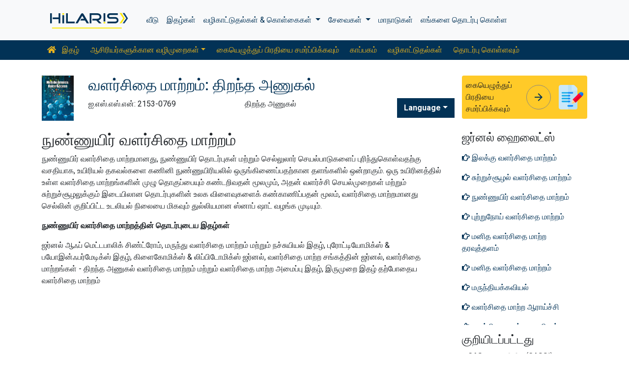

--- FILE ---
content_type: text/html; charset=UTF-8
request_url: https://tamil.hilarispublisher.com/scholarly/microbial-metabolomics-journals-articles-ppts-list-496.html
body_size: 8313
content:
<!doctype html>
<html lang="en">
<head>
<meta charset="utf-8">
<meta name="viewport" content="width=device-width, initial-scale=1, shrink-to-fit=no">
<title>நுண்ணுயிர் வளர்சிதை ம�</title>
<meta name="keywords" content="நுண்ணுயிர் வளர்சிதை மாற்றம், High Impact List of Articles, PPts, PPts">
<meta name="description" content="நுண்ணுயிர் வளர்சிதை மாற்றம் High Impact List of Articles PPts Journals, ">
<!-- Bootstrap CSS -->
<link rel="alternate" href="https://tamil.hilarispublisher.com/scholarly/microbial-metabolomics-journals-articles-ppts-list-496.html" hreflang="ta-in"/>
<link rel="canonical" href="https://tamil.hilarispublisher.com/scholarly/microbial-metabolomics-journals-articles-ppts-list-496.html">
<meta name="google-site-verification" content="oWMEafdcaiOzLHBHrMgGBwtQrvUtl_diAl2cELZt1Ks" />
<meta name="ROBOTS" content="INDEX,FOLLOW">
<meta name="googlebot" content="INDEX,FOLLOW">
<link rel="stylesheet" href="https://stackpath.bootstrapcdn.com/bootstrap/4.4.1/css/bootstrap.min.css">
<link rel="stylesheet" href="https://cdnjs.cloudflare.com/ajax/libs/font-awesome/5.11.2/css/all.min.css" />
<link rel="stylesheet" href="https://maxcdn.bootstrapcdn.com/font-awesome/4.3.0/css/font-awesome.min.css">
<link href="https://fonts.googleapis.com/icon?family=Material+Icons" rel="stylesheet">
<link href="https://fonts.googleapis.com/css?family=Roboto:100,100i,300,300i,400,400i,500,500i,700,700i,900,900i&display=swap" rel="stylesheet">
<!-- Global CSS -->
<link rel="stylesheet" href="https://cdn.jsdelivr.net/npm/bootstrap-select@1.13.9/dist/css/bootstrap-select.min.css">
<link rel="stylesheet" href="/assets/css/owl.carousel.min.css">
<link rel="stylesheet" href="/assets/css/owl.theme.default.min.css">
<link rel="stylesheet" href="/assets/css/jquery.mCustomScrollbar.min.css">
<link rel="stylesheet" href="/assets/css/global.css">
<link rel="stylesheet" href="/assets/css/styles.css">
<link rel="stylesheet" href="/assets/css/custom.css">
<link rel="stylesheet" href="/assets/css/author.css">
<link rel="stylesheet" href="/assets/css/coolautosuggest.css">
<link rel="icon" href="/assets/img/favicon.ico" type="image/gif" sizes="16x16">
<!-- Global site tag (gtag.js) - Google Analytics -->
<script async src="https://www.googletagmanager.com/gtag/js?id=UA-156021785-1"></script>
<script>
  window.dataLayer = window.dataLayer || [];
  function gtag(){dataLayer.push(arguments);}
  gtag('js', new Date());

  gtag('config', 'G-P900C1TQ9J');
</script></head>
<body>
    <nav class="navbar navbar-expand-lg navbar-light bg-light py-3">
    <div class="container">
    <a class="navbar-brand d-smd-none" href="https://tamil.hilarispublisher.com/" title="இங்கே கிளிக் செய்யவு"><img src="/assets/img/hilaris-publisher.svg" alt=".." title="இங்கே கிளிக் செய்யவு" height="40px"></a>
    <button class="navbar-toggler" type="button" data-toggle="collapse" data-target="#navbarJrnlMain" aria-controls="navbarJrnlMain" aria-expanded="false" aria-label="Toggle navigation">
        <span class="navbar-toggler-icon"></span>
    </button>
    <div class="collapse navbar-collapse" id="navbarJrnlMain">
        <div class="navbar-nav mr-auto">
            <a class="nav-item nav-link" href="https://tamil.hilarispublisher.com/" title="இங்கே கிளிக் செய்யவு">வீடு</a>
            <a class="nav-item nav-link" href="https://tamil.hilarispublisher.com/open-access-journals.html" title="இங்கே கிளிக் செய்யவு">இதழ்கள்</a>
            <div class="nav-item dropdown">
                <a class="nav-link dropdown-toggle" href="#" id="Guidelines" role="button" data-toggle="dropdown" aria-haspopup="true" aria-expanded="false">வழிகாட்டுதல்கள் & கொள்கைகள் </a>
                <div class="dropdown-menu" aria-labelledby="Guidelines">
                    <a class="dropdown-item" href="https://tamil.hilarispublisher.com/editorial-policies.html" title="Editorial Policies">தலையங்கக் கொள்கைகள்</a>
                    <a class="dropdown-item" href="https://tamil.hilarispublisher.com/submit-manuscript.html" title="Online Submission">ஆன்லைன் சமர்ப்பிப்பு</a>
                    <a class="dropdown-item" href="https://tamil.hilarispublisher.com/manuscript-guidelines.html" title="Manuscript Guidelines">கையெழுத்துப் பிரதி வழிகாட்டுதல்கள்</a>
                    <a class="dropdown-item" href="https://tamil.hilarispublisher.com/policies.html" title="Policies">கொள்கைகள்</a>
                    <a class="dropdown-item" href="https://tamil.hilarispublisher.com/publication-ethics.html" title="Publication ethics">வெளியீட்டு நெறிமுறைகள்</a>
                    <a class="dropdown-item" href="https://tamil.hilarispublisher.com/reviewers.html" title="Reviewers">விமர்சகர்கள்</a>
                    <a class="dropdown-item" href="https://tamil.hilarispublisher.com/terms-conditions.html" title="Terms and Conditions">விதிமுறைகள் மற்றும் நிபந்தனைகள்</a>
                </div>
            </div>


                <div class="nav-item dropdown">
                <a class="nav-link dropdown-toggle" href="#" id="Services" role="button" data-toggle="dropdown" aria-haspopup="true" aria-expanded="false">சேவைகள் </a>
                <div class="dropdown-menu" aria-labelledby="Services">
                    <a class="dropdown-item" href="https://tamil.hilarispublisher.com/advertisement.html" title="Advertisement">விளம்பரம்</a>
                    <a class="dropdown-item" href="https://tamil.hilarispublisher.com/membership.html" title="Membership">உறுப்பினர்</a>
                    <a class="dropdown-item" href="https://tamil.hilarispublisher.com/reprints.html" title="Reprints">மறுபதிப்புகள்</a>
                    <a class="dropdown-item" href="https://tamil.hilarispublisher.com/subscription.html" title="Subscription"> சந்தா</a>
                    
                </div>
            </div>
                    <!-- <a class="nav-link dropdown-toggle" href="#" id="Services" role="button" data-toggle="dropdown" aria-haspopup="true" aria-expanded="false">Services</a>
                    <div class="dropdown-menu" aria-labelledby="Services">
                    <a class="dropdown-item" href="https://tamil.hilarispublisher.com/advertisement.html" title="Advertisement">Advertisement</a>
                    <a class="dropdown-item" href="https://tamil.hilarispublisher.com/membership.html" title="Membership">Membership</a>
                    <a class="dropdown-item" href="https://tamil.hilarispublisher.com/reprints.html" title="Reprints">Reprints</a> -->


            <a class="nav-item nav-link" href="https://tamil.hilarispublisher.com/conferences.html" title="Conferences">மாநாடுகள்</a>
            <a class="nav-item nav-link" href="https://tamil.hilarispublisher.com/contact-us.html" title="Contact">எங்களை தொடர்பு கொள்ள</a>
        </div>
        <!-- <form class="form-inline my-2 my-lg-0" method="get" action="https://tamil.hilarispublisher.com/search-results.php">
            <div class="input-group">
                <input class="form-control border-secondary w-100" type="text" name="keyword" id="keyword" required placeholder="Search" aria-label="Search">
                <div class="input-group-append">
                    <button class="btn btn-outline-secondary bg-yellow-800-hover" type="submit"><i class="fas fa-search"></i></button>
                </div>
            </div>
        </form> -->
    </div>
    </div>
</nav>

<nav class="navbar navbar-expand-lg navbar-dark bg-primary p-0 mb-3 nav-links-mobile-view">
    <div class="container mx-3 mx-sm-auto">
        <a class="navbar-brand d-block d-sm-none" href="#">ஜர்னல் மெனு</a>
        <button class="navbar-toggler" type="button" data-toggle="collapse" data-target="#navbarJrnl" aria-controls="navbarJrnl" aria-expanded="false" aria-label="Toggle navigation">
            <span class="navbar-toggler-icon"></span>
        </button>

        <div class="collapse navbar-collapse" id="navbarJrnl">
            <div class="navbar-nav mr-auto">
                <a class="nav-item nav-link" href="https://tamil.hilarispublisher.com/metabolomics-open-access.html" title="Journal Home"><i class="fas fa-home pr-2"></i> இதழ்</a>
				 <div class="nav-item dropdown">
                    <a class="nav-link dropdown-toggle " href="#" id="EditorialPanel" role="button" data-toggle="dropdown" aria-haspopup="true" aria-expanded="false">ஆசிரியர்களுக்கான வழிமுறைகள்</a>
                    <div class="dropdown-menu" aria-labelledby="EditorialPanel">
                        <a class="dropdown-item" href="https://tamil.hilarispublisher.com/metabolomics-open-access/instructionsforauthors.html" title="இங்கே கிளிக் செய்யவு">ஆசிரியர்களுக்கான வழிமுறைகள்</a>
						<a class="dropdown-item" href="https://tamil.hilarispublisher.com/metabolomics-open-access/aim-and-scope.html" title="இங்கே கிளிக் செய்யவு">நோக்கம் & நோக்கம்</a>						<a class="dropdown-item" href="https://tamil.hilarispublisher.com/metabolomics-open-access/ethical-malpractices.html" title="இங்கே கிளிக் செய்யவு">வெளியீட்டு நெறிமுறைகள் மற்றும் முறைகேடு அறிக்கை</a>						<a class="dropdown-item" href="https://tamil.hilarispublisher.com/metabolomics-open-access/peer-review-process.html" title="இங்கே கிளிக் செய்யவு">சக மதிப்பாய்வு செயல்முறை</a>                    </div>
                </div>

                <a class="nav-link " href="https://tamil.hilarispublisher.com/metabolomics-open-access/submit-manuscript.html" title="இங்கே கிளிக் செய்யவு">கையெழுத்துப் பிரதியை சமர்ப்பிக்கவும்</a>
                <a class="nav-link " href="https://tamil.hilarispublisher.com/metabolomics-open-access/archive.html" title="இங்கே கிளிக் செய்யவு">காப்பகம்</a>
                <a class="nav-link " href="https://tamil.hilarispublisher.com/metabolomics-open-access/guidelines.html" title="இங்கே கிளிக் செய்யவு">வழிகாட்டுதல்கள்</a>
                <a class="nav-item nav-link" href="https://tamil.hilarispublisher.com/metabolomics-open-access/contact.html" title="இங்கே கிளிக் செய்யவு">தொடர்பு கொள்ளவும்</a>
            </div>
        </div>
    </div>
</nav>
<header class="container py-3">
    <div class="row align-items-start">
        <div class="col-lg-1 col-md-1 d-none d-sm-block">
            <img src="https://www.hilarispublisher.com/admin/flyers/Metabolomics-Open-Access-flyer.jpg" alt=".." title="இங்கே கிளிக் செய்யவு" class="img-fluid">
        </div>
        <div class="col-lg col-md">
            <h1 class="h2 text-primary">வளர்சிதை மாற்றம்: திறந்த அணுகல்</h1>
			<div class="row">
                <div class="col">
                    <p class="mb-1">ஐ.எஸ்.எஸ்.என்: 2153-0769 </p>                </div>
                <div class="col">
                    திறந்த அணுகல்			    </div>
                <div class="nav-item dropdown multi_lang j_multi_lang">
                    <a class="nav-link dropdown-toggle" href="#" id="multi_lang" role="button" data-toggle="dropdown" aria-haspopup="true" aria-expanded="false">Language</a>
                    <div class="dropdown-menu" aria-labelledby="">
                                                <a class="dropdown-item" href="https://www.hilarispublisher.com/scholarly/microbial-metabolomics-journals-articles-ppts-list-496.html" title="English">
                            <img src="https://www.hilarispublisher.com/admin/flags/usa.png">English                        </a>
                                                <a class="dropdown-item" href="https://spanish.hilarispublisher.com/scholarly/microbial-metabolomics-journals-articles-ppts-list-496.html" title="Spanish">
                            <img src="https://www.hilarispublisher.com/admin/flags/spain.png">Spanish                        </a>
                                                <a class="dropdown-item" href="https://chinese.hilarispublisher.com/scholarly/microbial-metabolomics-journals-articles-ppts-list-496.html" title="Chinese">
                            <img src="https://www.hilarispublisher.com/admin/flags/china.png">Chinese                        </a>
                                                <a class="dropdown-item" href="https://russian.hilarispublisher.com/scholarly/microbial-metabolomics-journals-articles-ppts-list-496.html" title="Russian">
                            <img src="https://www.hilarispublisher.com/admin/flags/russia.png">Russian                        </a>
                                                <a class="dropdown-item" href="https://german.hilarispublisher.com/scholarly/microbial-metabolomics-journals-articles-ppts-list-496.html" title="German">
                            <img src="https://www.hilarispublisher.com/admin/flags/germany.png">German                        </a>
                                                <a class="dropdown-item" href="https://french.hilarispublisher.com/scholarly/microbial-metabolomics-journals-articles-ppts-list-496.html" title="French">
                            <img src="https://www.hilarispublisher.com/admin/flags/france.png">French                        </a>
                                                <a class="dropdown-item" href="https://japanese.hilarispublisher.com/scholarly/microbial-metabolomics-journals-articles-ppts-list-496.html" title="Japanese">
                            <img src="https://www.hilarispublisher.com/admin/flags/japan.png">Japanese                        </a>
                                                <a class="dropdown-item" href="https://portuguese.hilarispublisher.com/scholarly/microbial-metabolomics-journals-articles-ppts-list-496.html" title="Portuguese">
                            <img src="https://www.hilarispublisher.com/admin/flags/portugal.png">Portuguese                        </a>
                                                <a class="dropdown-item" href="https://hindi.hilarispublisher.com/scholarly/microbial-metabolomics-journals-articles-ppts-list-496.html" title="Hindi">
                            <img src="https://www.hilarispublisher.com/admin/flags/india.png">Hindi                        </a>
                                                <a class="dropdown-item" href="https://telugu.hilarispublisher.com/scholarly/microbial-metabolomics-journals-articles-ppts-list-496.html" title="Telugu">
                            <img src="https://www.hilarispublisher.com/admin/flags/india.png">Telugu                        </a>
                                            </div>
                </div>
            </div>
        </div>
        <div class="col-lg-3 col-md-4">
            
			<div class="card bg-amber-400 border-0">
                <div class="card-body p-2 d-flex align-items-center">
                    கையெழுத்துப் பிரதியை சமர்ப்பிக்கவும்                    <a class="animate-icon mx-3 stretched-link" href="https://www.scholarscentral.org/submissions/metabolomics-open-access.html" title="இங்கே கிளிக் செய்யவு" target="_blank">
                        <span target="_blank" class="animate-icon-horizontal">
                            <i class="material-icons animate-icon-horizontal-wrap animate-icon-left-to-right">arrow_forward</i>
                            <i class="material-icons animate-icon-horizontal-wrap animate-icon-left-to-right">arrow_forward</i>
                        </span>
                    </a>
                    <img src="/assets/img/manuscript.svg" alt=".." width="50">
                </div>
            </div>
            <div class="mt-2 cu_whatsapp">    
                       </div>

        </div>
    </div>
</header>
    <section class="container">
        <div class="row">
				<div class="col-sm">
					<h2 class="heading-1">நுண்ணுயிர் வளர்சிதை மாற்றம்</h2>	
					<p><font style="vertical-align: inherit;"><font style="vertical-align: inherit;">நுண்ணுயிர் வளர்சிதை மாற்றமானது, நுண்ணுயிர் தொடர்புகள் மற்றும் செல்லுலார் செயல்பாடுகளைப் புரிந்துகொள்வதற்கு வசதியாக, உயிரியல் தகவல்களை கணினி நுண்ணுயிரியலில் ஒருங்கிணைப்பதற்கான தளங்களில் ஒன்றாகும். </font><font style="vertical-align: inherit;">ஒரு உயிரினத்தில் உள்ள வளர்சிதை மாற்றங்களின் முழு தொகுப்பையும் கண்டறிவதன் மூலமும், அதன் வளர்ச்சி செயல்முறைகள் மற்றும் சுற்றுச்சூழலுக்கும் இடையிலான தொடர்புகளின் உலக விளைவுகளைக் கண்காணிப்பதன் மூலம், வளர்சிதை மாற்றமானது செல்லின் குறிப்பிட்ட உடலியல் நிலையை மிகவும் துல்லியமான ஸ்னாப் ஷாட் வழங்க முடியும்.</font></font></p>

<p><strong><font style="vertical-align: inherit;"><font style="vertical-align: inherit;">நுண்ணுயிர் வளர்சிதை மாற்றத்தின் தொடர்புடைய இதழ்கள்</font></font></strong></p>

<p><font style="vertical-align: inherit;"><font style="vertical-align: inherit;">ஜர்னல் ஆஃப் மெட்டபாலிக் சிண்ட்ரோம், மருந்து வளர்சிதை மாற்றம் மற்றும் நச்சுயியல் இதழ், புரோட்டியோமிக்ஸ் &amp; பயோஇன்ஃபர்மேடிக்ஸ் இதழ், கிளைகோமிக்ஸ் &amp; லிப்பிடோமிக்ஸ் ஜர்னல், வளர்சிதை மாற்ற சங்கத்தின் ஜர்னல், வளர்சிதை மாற்றங்கள் - திறந்த அணுகல் வளர்சிதை மாற்றம் மற்றும் வளர்சிதை மாற்ற அமைப்பு இதழ், இருமுறை இதழ் தற்போதைய வளர்சிதை மாற்றம்</font></font></p>				</div>
            <div class="col-12 col-sm-3">
             <!--==========relevant topics==================-->
<div class="mb-3">
	<h4>ஜர்னல் ஹைலைட்ஸ்</h4>
    <nav class="nav flex-column scrollbar a-pl-0" style="max-height:50vh;">
                <a href="https://tamil.hilarispublisher.com/scholarly/targeted-metabolomics-journals-articles-ppts-list-510.html" class="nav-link" title="இலக்கு வளர்சிதை மாற்றம்" title="இங்கே கிளிக் செய்யவு"><i class="far fa-hand-point-right"></i> இலக்கு வளர்சிதை மாற்றம்</a>
                <a href="https://tamil.hilarispublisher.com/scholarly/environmental-metabolomics-journals-articles-ppts-list-507.html" class="nav-link" title="சுற்றுச்சூழல் வளர்சிதை மாற்றம்" title="இங்கே கிளிக் செய்யவு"><i class="far fa-hand-point-right"></i> சுற்றுச்சூழல் வளர்சிதை மாற்றம்</a>
                <a href="https://tamil.hilarispublisher.com/scholarly/microbial-metabolomics-journals-articles-ppts-list-496.html" class="nav-link" title="நுண்ணுயிர் வளர்சிதை மாற்றம்" title="இங்கே கிளிக் செய்யவு"><i class="far fa-hand-point-right"></i> நுண்ணுயிர் வளர்சிதை மாற்றம்</a>
                <a href="https://tamil.hilarispublisher.com/scholarly/cancer-metabolomics-journals-articles-ppts-list-488.html" class="nav-link" title="புற்றுநோய் வளர்சிதை மாற்றம்" title="இங்கே கிளிக் செய்யவு"><i class="far fa-hand-point-right"></i> புற்றுநோய் வளர்சிதை மாற்றம்</a>
                <a href="https://tamil.hilarispublisher.com/scholarly/human-metabolome-database-journals-articles-ppts-list-483.html" class="nav-link" title="மனித வளர்சிதை மாற்ற தரவுத்தளம்" title="இங்கே கிளிக் செய்யவு"><i class="far fa-hand-point-right"></i> மனித வளர்சிதை மாற்ற தரவுத்தளம்</a>
                <a href="https://tamil.hilarispublisher.com/scholarly/human-metabolomics-journals-articles-ppts-list-501.html" class="nav-link" title="மனித வளர்சிதை மாற்றம்" title="இங்கே கிளிக் செய்யவு"><i class="far fa-hand-point-right"></i> மனித வளர்சிதை மாற்றம்</a>
                <a href="https://tamil.hilarispublisher.com/scholarly/pharmacometabolomics-journals-articles-ppts-list-511.html" class="nav-link" title="மருந்தியக்கவியல்" title="இங்கே கிளிக் செய்யவு"><i class="far fa-hand-point-right"></i> மருந்தியக்கவியல்</a>
                <a href="https://tamil.hilarispublisher.com/scholarly/metabolome-research-journals-articles-ppts-list-493.html" class="nav-link" title="வளர்சிதை மாற்ற ஆராய்ச்சி" title="இங்கே கிளிக் செய்யவு"><i class="far fa-hand-point-right"></i> வளர்சிதை மாற்ற ஆராய்ச்சி</a>
                <a href="https://tamil.hilarispublisher.com/scholarly/metabolomic-tools-journals-articles-ppts-list-505.html" class="nav-link" title="வளர்சிதை மாற்ற கருவிகள்" title="இங்கே கிளிக் செய்யவு"><i class="far fa-hand-point-right"></i> வளர்சிதை மாற்ற கருவிகள்</a>
                <a href="https://tamil.hilarispublisher.com/scholarly/metabolic-fingerprinting-journals-articles-ppts-list-509.html" class="nav-link" title="வளர்சிதை மாற்ற கைரேகை" title="இங்கே கிளிக் செய்யவு"><i class="far fa-hand-point-right"></i> வளர்சிதை மாற்ற கைரேகை</a>
                <a href="https://tamil.hilarispublisher.com/scholarly/metabolomic-database-journals-articles-ppts-list-487.html" class="nav-link" title="வளர்சிதை மாற்ற தரவுத்தளம்" title="இங்கே கிளிக் செய்யவு"><i class="far fa-hand-point-right"></i> வளர்சிதை மாற்ற தரவுத்தளம்</a>
                <a href="https://tamil.hilarispublisher.com/scholarly/metabolomic-analysis-journals-articles-ppts-list-486.html" class="nav-link" title="வளர்சிதை மாற்ற பகுப்பாய்வு" title="இங்கே கிளிக் செய்யவு"><i class="far fa-hand-point-right"></i> வளர்சிதை மாற்ற பகுப்பாய்வு</a>
                <a href="https://tamil.hilarispublisher.com/scholarly/metabolomics-applications-journals-articles-ppts-list-491.html" class="nav-link" title="வளர்சிதை மாற்ற பயன்பாடுகள்" title="இங்கே கிளிக் செய்யவு"><i class="far fa-hand-point-right"></i> வளர்சிதை மாற்ற பயன்பாடுகள்</a>
                <a href="https://tamil.hilarispublisher.com/scholarly/metabolic-profiling-journals-articles-ppts-list-1099.html" class="nav-link" title="வளர்சிதை மாற்ற விவரக்குறிப்பு" title="இங்கே கிளிக் செய்யவு"><i class="far fa-hand-point-right"></i> வளர்சிதை மாற்ற விவரக்குறிப்பு</a>
                <a href="https://tamil.hilarispublisher.com/scholarly/mass-spectrometry-in-metabolomics-journals-articles-ppts-list-498.html" class="nav-link" title="வளர்சிதை மாற்றத்தில் மாஸ் ஸ்பெக்ட்ரோமெட்ரி" title="இங்கே கிளிக் செய்யவு"><i class="far fa-hand-point-right"></i> வளர்சிதை மாற்றத்தில் மாஸ் ஸ்பெக்ட்ரோமெட்ரி</a>
            </nav>
</div>
<!--==========Indexed in==============-->
<div class="mb-3">
    <h4>குறியிடப்பட்டது</h4>
    <nav class="nav flex-column scrollbar a-pl-0" style="max-height:40vh;">
                 <i class="fa fa-chevron-right" style="font-size: 11px;color: #0056b3;"></i> CAS மூல குறியீடு (CASSI)<br>
                 <i class="fa fa-chevron-right" style="font-size: 11px;color: #0056b3;"></i> குறியீட்டு கோப்பர்நிக்கஸ்<br>
                 <i class="fa fa-chevron-right" style="font-size: 11px;color: #0056b3;"></i> கூகுள் ஸ்காலர்<br>
                 <i class="fa fa-chevron-right" style="font-size: 11px;color: #0056b3;"></i> ஜே கேட் திறக்கவும்<br>
                 <i class="fa fa-chevron-right" style="font-size: 11px;color: #0056b3;"></i> ஜெனமிக்ஸ் ஜர்னல்சீக்<br>
                 <i class="fa fa-chevron-right" style="font-size: 11px;color: #0056b3;"></i> ஆராய்ச்சி பைபிள்<br>
                 <i class="fa fa-chevron-right" style="font-size: 11px;color: #0056b3;"></i> எலக்ட்ரானிக் ஜர்னல்ஸ் லைப்ரரி<br>
                 <i class="fa fa-chevron-right" style="font-size: 11px;color: #0056b3;"></i> RefSeek<br>
                 <i class="fa fa-chevron-right" style="font-size: 11px;color: #0056b3;"></i> டைரக்டரி ஆஃப் ரிசர்ச் ஜர்னல் இன்டெக்சிங் (DRJI)<br>
                 <i class="fa fa-chevron-right" style="font-size: 11px;color: #0056b3;"></i> ஹம்டார்ட் பல்கலைக்கழகம்<br>
                 <i class="fa fa-chevron-right" style="font-size: 11px;color: #0056b3;"></i> EBSCO AZ<br>
                 <i class="fa fa-chevron-right" style="font-size: 11px;color: #0056b3;"></i> OCLC- WorldCat<br>
                 <i class="fa fa-chevron-right" style="font-size: 11px;color: #0056b3;"></i> அறிஞர்<br>
                 <i class="fa fa-chevron-right" style="font-size: 11px;color: #0056b3;"></i> SWB ஆன்லைன் பட்டியல்<br>
                 <i class="fa fa-chevron-right" style="font-size: 11px;color: #0056b3;"></i> உயிரியல் மெய்நிகர் நூலகம் (vifabio)<br>
                 <i class="fa fa-chevron-right" style="font-size: 11px;color: #0056b3;"></i> பப்ளான்கள்<br>
                 <i class="fa fa-chevron-right" style="font-size: 11px;color: #0056b3;"></i> மருத்துவக் கல்வி மற்றும் ஆராய்ச்சிக்கான ஜெனீவா அறக்கட்டளை<br>
                 <i class="fa fa-chevron-right" style="font-size: 11px;color: #0056b3;"></i> யூரோ பப்<br>
            </nav>
</div>
<!--==========USEFUL Links topics==================-->
<div class=" mb-3">
<h4>தொடர்புடைய இணைப்புகள்</h4>
<div class="card-body p-0">
<nav class="nav flex-column font-size-4 a-py-1">    
  <a class="nav-item nav-link p-0" href="https://tamil.hilarispublisher.com/metabolomics-open-access/indexing.html" title="இங்கே கிளிக் செய்யவு"><span><i class="far fa-hand-point-right"></i></span><span class="cu_posion">சுருக்கம் மற்றும் அட்டவணைப்படுத்தல்</span></a>

<a class="nav-item nav-link p-0" href="https://tamil.hilarispublisher.com/metabolomics-open-access/archive.html" title="இங்கே கிளிக் செய்யவு"><span><i class="far fa-hand-point-right"></i></span><span class="cu_posion">பொருளடக்கம்</span></a>

</nav>
</div>
</div>
<!--==========USEFUL Links topics====END============-->
<div class=" mb-3">
<h4>அணுகல் இதழ்களைத் திறக்கவும்</h4>
    <div class="card-body p-0">
    <nav class="nav flex-column font-size-4 a-py-1">
        
      <a class="nav-item nav-link p-0" href="https://tamil.hilarispublisher.com/science-and-technology-journals.html" title="இங்கே கிளிக் செய்யவு"><span><i class="far fa-hand-point-right"></i></span><span class="cu_posion">அறிவியல் & தொழில்நுட்பம்</span></a>
        
      <a class="nav-item nav-link p-0" href="https://tamil.hilarispublisher.com/neuroscience-and-psychology-journals.html" title="இங்கே கிளிக் செய்யவு"><span><i class="far fa-hand-point-right"></i></span><span class="cu_posion">நரம்பியல் & உளவியல்</span></a>
        
      <a class="nav-item nav-link p-0" href="https://tamil.hilarispublisher.com/immunology-and-microbiology-journals.html" title="இங்கே கிளிக் செய்யவு"><span><i class="far fa-hand-point-right"></i></span><span class="cu_posion">நோயெதிர்ப்பு மற்றும் நுண்ணுயிரியல்</span></a>
        
      <a class="nav-item nav-link p-0" href="https://tamil.hilarispublisher.com/engineering-journals.html" title="இங்கே கிளிக் செய்யவு"><span><i class="far fa-hand-point-right"></i></span><span class="cu_posion">பொறியியல்</span></a>
        
      <a class="nav-item nav-link p-0" href="https://tamil.hilarispublisher.com/genetics-and-molecular-biology-journals.html" title="இங்கே கிளிக் செய்யவு"><span><i class="far fa-hand-point-right"></i></span><span class="cu_posion">மரபியல் & மூலக்கூறு உயிரியல்</span></a>
        
      <a class="nav-item nav-link p-0" href="https://tamil.hilarispublisher.com/clinical-sciences-journals.html" title="இங்கே கிளிக் செய்யவு"><span><i class="far fa-hand-point-right"></i></span><span class="cu_posion">மருத்துவ அறிவியல்</span></a>
        
      <a class="nav-item nav-link p-0" href="https://tamil.hilarispublisher.com/medical-sciences-journals.html" title="இங்கே கிளிக் செய்யவு"><span><i class="far fa-hand-point-right"></i></span><span class="cu_posion">மருத்துவ அறிவியல்</span></a>
        
      <a class="nav-item nav-link p-0" href="https://tamil.hilarispublisher.com/pharmaceutical-sciences-journals.html" title="இங்கே கிளிக் செய்யவு"><span><i class="far fa-hand-point-right"></i></span><span class="cu_posion">மருந்து அறிவியல்</span></a>
        
      <a class="nav-item nav-link p-0" href="https://tamil.hilarispublisher.com/business-and-management-journals.html" title="இங்கே கிளிக் செய்யவு"><span><i class="far fa-hand-point-right"></i></span><span class="cu_posion">வணிக மேலாண்மை</span></a>
        
    </nav>
    </div>
</div>

<script src="https://ajax.googleapis.com/ajax/libs/jquery/3.4.1/jquery.min.js"></script>
<script type="text/javascript">  
$(window).scroll(function() {    
    var scroll = $(window).scrollTop();
    if (scroll >= 1000) {       
        $(".Information").addClass("Informationstic").fadeIn(1000);
    }
    else{
      $(".Information").removeClass("Informationstic").fadeIn(1000);
    }
}); 
</script>            </div>
        </div>
    </section>
    <footer class="container-fluid bg-grey-300 border-top-1">
  <div class="row py-3">
      <div class="col-sm">
        <h5 class="fweight-600">வகைகள்</h5>
        <nav class="nav row a-py-2">
              
          <a class="nav-link col-sm-6" href="https://tamil.hilarispublisher.com/science-and-technology-journals.html" title="அறிவியல் & தொழில்நுட்பம்">அறிவியல் & தொழில்நுட்பம்</a>
            
          <a class="nav-link col-sm-6" href="https://tamil.hilarispublisher.com/neuroscience-and-psychology-journals.html" title="நரம்பியல் & உளவியல்">நரம்பியல் & உளவியல்</a>
            
          <a class="nav-link col-sm-6" href="https://tamil.hilarispublisher.com/immunology-and-microbiology-journals.html" title="நோயெதிர்ப்பு மற்றும் நுண்ணுயிரியல்">நோயெதிர்ப்பு மற்றும் நுண்ணுயிரியல்</a>
            
          <a class="nav-link col-sm-6" href="https://tamil.hilarispublisher.com/engineering-journals.html" title="பொறியியல்">பொறியியல்</a>
            
          <a class="nav-link col-sm-6" href="https://tamil.hilarispublisher.com/genetics-and-molecular-biology-journals.html" title="மரபியல் & மூலக்கூறு உயிரியல்">மரபியல் & மூலக்கூறு உயிரியல்</a>
            
          <a class="nav-link col-sm-6" href="https://tamil.hilarispublisher.com/clinical-sciences-journals.html" title="மருத்துவ அறிவியல்">மருத்துவ அறிவியல்</a>
            
          <a class="nav-link col-sm-6" href="https://tamil.hilarispublisher.com/medical-sciences-journals.html" title="மருத்துவ அறிவியல்">மருத்துவ அறிவியல்</a>
            
          <a class="nav-link col-sm-6" href="https://tamil.hilarispublisher.com/pharmaceutical-sciences-journals.html" title="மருந்து அறிவியல்">மருந்து அறிவியல்</a>
            
          <a class="nav-link col-sm-6" href="https://tamil.hilarispublisher.com/business-and-management-journals.html" title="வணிக மேலாண்மை">வணிக மேலாண்மை</a>
            
        </nav>
      </div>
      <div class="col-sm-3 border-left-1">
        <h5 class="fweight-600">வழிகாட்டுதல்கள்</h5>
        <ul class="list-unstyled mb-0 a-py-2">
            <li><a href="https://tamil.hilarispublisher.com/manuscript-guidelines.html" title="இங்கே கிளிக் செய்யவு">ஆசிரியர் வழிகாட்டுதல்கள்</a></li>
            <li><a href="https://tamil.hilarispublisher.com/editor-guidelines.html" title="இங்கே கிளிக் செய்யவு">ஆசிரியர் வழிகாட்டுதல்கள்</a></li>
            <li><a href="https://tamil.hilarispublisher.com/reviewer-guidelines.html" title="இங்கே கிளிக் செய்யவு">மதிப்பாய்வாளர் வழிகாட்டுதல்கள்</a></li>
        </ul>
      </div>
      <div class="col-sm-2 border-left-1">
        <h5 class="fweight-600">ஹிலாரிஸ் பற்றி</h5>
        <ul class="list-unstyled mb-0 a-py-2">
            <li><a href="https://tamil.hilarispublisher.com/about-us.html" title="இங்கே கிளிக் செய்யவு">எங்களை பற்றி</a></li>
            <li><a href="https://tamil.hilarispublisher.com/open-access.html" title="இங்கே கிளிக் செய்யவு">திறந்த அணுகல்</a></li>
            <li><a href="https://tamil.hilarispublisher.com/contact-us.html" title="இங்கே கிளிக் செய்யவு">எங்களை தொடர்பு கொள்ள</a></li>
            <li><a href="https://tamil.hilarispublisher.com/terms-conditions.html" title="இங்கே கிளிக் செய்யவு">விதிமுறை</a></li>
            <li><a href="https://tamil.hilarispublisher.com/faq.html" title="இங்கே கிளிக் செய்யவு">அடிக்கடி கேட்கப்படும் கேள்விகள</a></li>
        </ul>
      </div>
      <div class="col-sm-2 border-left-1">
        <h5 class="fweight-600">எங்களை பின்தொடரவும்</h5>
        <ul class="list-unstyled mb-0 a-py-2 footer_social">
            <li><a href="https://www.facebook.com/hilarispublisher/" title="இங்கே கிளிக் செய்யவு" target="blank"><i class="fab fa-facebook-square"></i></a></li>
            <li><a href="https://twitter.com/hilarispublish2" title="இங்கே கிளிக் செய்யவு" target="blank"><i class="fab fa-twitter-square"></i></a></li>
            <li><a href="https://www.linkedin.com/company/31133357/admin/" title="இங்கே கிளிக் செய்யவு" target="blank"><i class="fab fa-linkedin"></i></a></li>
            <li><a href="https://www.instagram.com/hilaris_publisher/?hl=en" title="இங்கே கிளிக் செய்யவு" target="blank"><i class="fa fa-instagram"></i></a></li>
            <li><a href="#" title="இங்கே கிளிக் செய்யவு" target="blank"><i class="fab fa-youtube"></i></a></li>
        </ul>
      </div>
  </div>
<!--<div><a href="https://www.globaltechsummit.com" class="bell_icon" target="_blank"><img src="https://www.vizagtechsummit.com/images/bellicon.png" alt="Global Tech Summit"></a></div>-->
  <div class="row">
    <div class="col-12">
      <p class="border-top-1 pt-2 text-right">காப்புரிமை &copy; 2026 அனைத்து உரிமைகளும் பாதுகாக்கப்பட்டவை <strong><a href="https://tamil.hilarispublisher.com/" title="Hilaris">ஹிலாரிஸ் எஸ்ஆர்எல்</a></strong></p>
    </div>
  </div>
</footer>
<!--==========================
Scroll To Top
============================-->
<a class="cd-top js-cd-top animate-icon" href="https://tamil.hilarispublisher.com/submit-manuscript.html" title="Scroll to Top">
    <span target="_blank" class="animate-icon-vertical">
        <i class="material-icons animate-icon-vertical-wrap animate-icon-bottom-to-top">arrow_upward</i>
        <i class="material-icons animate-icon-vertical-wrap animate-icon-bottom-to-top">arrow_upward</i>
    </span>
</a>
<!-- Optional JavaScript -->
<!-- jQuery first, then Popper.js, then Bootstrap JS -->
<script src="https://code.jquery.com/jquery-3.3.1.min.js"></script>
<script src="https://cdnjs.cloudflare.com/ajax/libs/popper.js/1.14.7/umd/popper.min.js"></script>
<script src="https://stackpath.bootstrapcdn.com/bootstrap/4.3.1/js/bootstrap.min.js"></script>
<script src="https://cdn.jsdelivr.net/npm/bootstrap-select@1.13.9/dist/js/bootstrap-select.min.js"></script>
<script src="/assets/js/owl.carousel.min.js"></script>
<script src="/assets/js/grids.min.js" type="text/javascript"></script>
<script src="/assets/js/jquery.matchHeight-min.js" type="text/javascript"></script>
<!--Get the app icon js-->
<script>
jQuery(function($) {
  $(window).scroll(function fix_element() {
    $('#target').css(
      $(window).scrollTop() > 100
        ? { 'position': 'fixed', 'top': '440px' }
        : { 'position': 'absolute', 'top': '440px' }
    );
    return fix_element;
  }());
});
</script>
<!--Get the app icon js end-->
<!--==========================
Scroll To Top
============================-->
<script src="/assets/js/scroll-to-top.js"></script>
<script type="text/javascript">
    // Equal Height
    var EqualHeight = function() {
        "use strict";

        // Handle Equal Height
        var handleEqualHeight = function() {
            $(function($) {
              
            var i;
            for (i = 0; i < 5; i++) {
            //alert(i);
               $('.equal-height-'+i).responsiveEqualHeightGrid();
            } 
            });
        }

        return {
            init: function() {
                handleEqualHeight(); // initial setup for equal height
            }
        }
    }();

    $(document).ready(function() {
        EqualHeight.init();
    });
</script>
<script>
    $(function() {
        $('.match-height').matchHeight({
            byRow: true,
            property: 'height',
            target: null,
        });
    });
</script>
<script>
    $(document).ready(function() {
        $('.subject-carousel').owlCarousel({
            margin: 20,
            rewind: true,
            dots: false,
            nav: true,
            autoplay: true,
            autoplayTimeout: 2000,
            autoplayHoverPause: true,
            responsive: {
                0: {
                    items: 1
                },
                600: {
                    items: 3
                },
                1000: {
                    items: 6
                }
            }
        })
    });
</script>
<script>
    $('.eb-carousel').owlCarousel({
        loop: true,
        margin: 20,
        dots: false,
        autoplay: true,
        autoplayTimeout: 2000,
        autoplayHoverPause: true,
        responsive: {
            0: {
                items: 1
            },
            600: {
                items: 3
            },
            1000: {
                items: 4
            }
        }
    })
</script>
<script src="/assets/js/jquery.mCustomScrollbar.concat.min.js" type="text/javascript"></script>
<script type="text/javascript">
	// Scrollbar
	var Scrollbar = function() {
		"use strict";

		// Handle Scrollbar Linear
		var handleScrollbarLinear = function() {
			$(".scrollbar").mCustomScrollbar({
				theme: "minimal-dark"
			});
		}

		return {
			init: function() {
				handleScrollbarLinear(); // initial setup for scrollbar linear
			}
		}
	}();

	$(document).ready(function() {
		Scrollbar.init();
	}); 
	
	/*==========================
		Bootstrap Popover
	============================*/
	$(function () {
		$('[data-toggle="popover"]').popover()
	})

	
</script>

<script src="/assets/js/jquery.malihu.PageScroll2id.min.js" type="text/javascript"></script>
<script type="text/javascript">(function($){
        $(window).on("load",function(){
            $("a[rel='m_PageScroll2id']").mPageScroll2id();
        });
    })(jQuery);
</script>
<!------autosuggest search---->
<script type="text/javascript" src="/assets/js/coolautosuggest.js"></script>
<script language="javascript" type="text/javascript">
	$("#keyword").coolautosuggest({
		url: "https://tamil.hilarispublisher.com/author-names.php?chars=",
		minChars: 3,
	});
</script>
<!------onspot search---->
<script type="text/javascript">
$(document).ready(function()
{
    $("#wait").hide();
    $("#jkeyword").keyup(function()
    {
        $("#wait").show();
        //values of sending variables
        var jkeyword=$("#jkeyword").val();
        var dataString = { 'jkeyword':jkeyword };

        $.ajax
        ({
        type: "POST",
        url: "https://tamil.hilarispublisher.com/journal-search.php",
        data:dataString,
        cache: false,
        success: function(html)
        {
        $("#jresult").html(html);
        $("#wait").hide();}
        });

    });
});
</script>
<!--<style>
.bell_icon {
		position: fixed;
		border-radius: 3px;
		right: 0px;
		bottom: 113px;
		color: #fff;
		z-index: 99999;
}
.bell_icon img {
		width: 100%;
		max-width: 160px;
		border-radius: 8px;
}
</style>-->

<script defer src="https://static.cloudflareinsights.com/beacon.min.js/vcd15cbe7772f49c399c6a5babf22c1241717689176015" integrity="sha512-ZpsOmlRQV6y907TI0dKBHq9Md29nnaEIPlkf84rnaERnq6zvWvPUqr2ft8M1aS28oN72PdrCzSjY4U6VaAw1EQ==" data-cf-beacon='{"version":"2024.11.0","token":"ce943ae300d043ebbcc1135d7cccfb29","r":1,"server_timing":{"name":{"cfCacheStatus":true,"cfEdge":true,"cfExtPri":true,"cfL4":true,"cfOrigin":true,"cfSpeedBrain":true},"location_startswith":null}}' crossorigin="anonymous"></script>
</body>
</html>